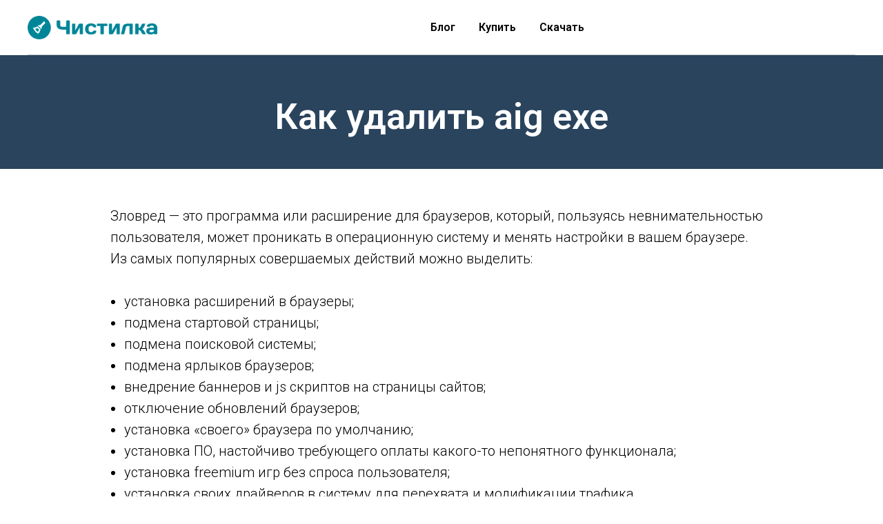

--- FILE ---
content_type: text/html; charset=UTF-8
request_url: https://chistilka.com/blog/kak-udalit-aig-exe/
body_size: 6266
content:
<!DOCTYPE html>
<html>
    <head>
        <meta http-equiv="Content-Type" content="text/html; charset=utf-8" />
        <meta name="viewport" content="width=device-width, initial-scale=1.0" />
        <meta property="fb:app_id" content="257953674358265" />
        <meta name="format-detection" content="telephone=no" />
        <meta http-equiv="x-dns-prefetch-control" content="on">
            <meta name="description" content="Чистилка поможет вам удалить aig exe с вашего ПК, как удалить зловреды быстро и без проблем узнаете на нашем сайте" />
    <meta property="og:url" content="https://chistilka.com//blog/kak-udalit-aig-exe/" />
    <meta property="og:title" content="Как удалить aig exe с ПК, закрыть aig exe" />
    <meta property="og:description" content="Чистилка поможет вам удалить aig exe с вашего ПК, как удалить зловреды быстро и без проблем узнаете на нашем сайте" />
    <meta property="og:type" content="website" />
    <meta property="og:image" content="/build/images/chistilka_logo.6291cf59.png" />
        <title>Как удалить aig exe с ПК, закрыть aig exe</title>
        <link rel="shortcut icon" href="/build/images/favicon.ed3957d8.ico" type="image/x-icon" />
            <link rel="stylesheet" type="text/css" href="/build/animation.d4c57c86.css">
    <link rel="stylesheet" type="text/css" href="/build/blocks.fb8a2fc6.css">
    <link rel="stylesheet" type="text/css" href="/build/grid.8c93d500.css">
    </head>
    <body class="t-body" style="margin:0;">
        <!--allrecords-->
<div id="allrecords" class="t-records" data-hook="blocks-collection-content-node" data-tilda-project-id="934373" data-tilda-page-id="4210371" data-tilda-page-alias="kak-udalit-ubar-s-kompyutera-polnostyu" data-tilda-formskey="1ad7bcd10bef31c523158b20bfa1e650">
    <div id="rec77388271" class="r t-rec" style=" " data-animationappear="off" data-record-type="456">
    <!-- T456 -->
    <div id="nav77388271marker"></div>
    <div id="nav77388271" class="t456 t456__positionstatic " style="background-color: rgba(255,255,255,1); " data-bgcolor-hex="#ffffff" data-bgcolor-rgba="rgba(255,255,255,1)" data-navmarker="nav77388271marker" data-appearoffset="" data-bgopacity-two="" data-menushadow="" data-bgopacity="1" data-menu-items-align="center" data-menu="yes">
        <div class="t456__maincontainer " style="">
            <div class="t456__leftwrapper" style="">
                <div style="display: block;">
                    <a href="/" style="color:#ffffff;font-size:50px;">
                        <img src="/build/images/chistilka_logo.6291cf59.png" class="t456__imglogo t456__imglogomobile" imgfield="img" style="max-width: 190px; width: 190px;" alt="Chistilka">
                    </a>
                </div>
            </div>
            <div class="t456__rightwrapper t456__menualign_center" style="">
                <ul class="t456__list">
                    <li class="t456__list_item"><a class="t-menu__link-item" href="/blog/" style="color:#000000;font-weight:600;" data-menu-item-number="0">Блог</a></li>
                    <li class="t456__list_item"><a class="t-menu__link-item" href="https://pay.chistilka.com/buy/100500/email/?utm_source=chistilkacom" style="color:#000000;font-weight:600;" data-menu-item-number="1">Купить</a></li>
                    <li class="t456__list_item"><a class="t-menu__link-item" rel="nofollow,nodindex" href="//dd.chistilka.ru/seo/chistilka.exe?clid=69702ec756363so&amp;sub1=&amp;sub2=&amp;sub3=&amp;extra1=&amp;utm_content=&amp;utm_campaign=&amp;utm_medium=&amp;utm_source=&amp;domain=chistilka.com" style="color:#000000;font-weight:600;" data-menu-item-number="2">Скачать</a></li>
                </ul>
            </div>
            <div class="t456__linewrapper">
                <hr class="t456__horizontalline" style=" "> </div>
        </div>
    </div>
    <style>
        @media screen and (max-width: 980px) {
            #rec77388271 .t456__leftcontainer {
                padding: 20px;
            }
        }

        @media screen and (max-width: 980px) {
            #rec77388271 .t456__imglogo {
                padding: 20px 0;
            }
        }
    </style>
    <!--[if IE 8]><style>#rec77388271 .t456 { filter: progid:DXImageTransform.Microsoft.gradient(startColorStr='#D9ffffff', endColorstr='#D9ffffff');
    }</style><![endif]-->
</div>
    <div id="rec77388272" class="r t-rec t-rec_pt_60 t-rec_pb_45" style="padding-top:60px;padding-bottom:45px;background-color:#2a445d; " data-animationappear="off" data-record-type="60" data-bg-color="#2a445d">
        <!-- T050 -->
        <div class="t050">
            <div class="t-container t-align_center">
                <div class="t-col t-col_10 t-prefix_1">
                    <h1 class="t050__title t-title t-title_xxl" field="title" style="">
                        <div style="font-size:52px;color:#ffffff;" data-customstyle="yes">Как удалить aig exe</div>
                    </h1>
                </div>
            </div>
        </div>
    </div>


    <div id="rec77388276" class="r t-rec t-rec_pt_45" style="padding-top:45px; " data-record-type="106">
        <!-- T004 -->
        <div class="t004">
            <div class="t-container ">
                <div class="t-col t-col_10 t-prefix_1">
                    <div field="text" class="t-text t-text_md " style="">Зловред — это программа или расширение для браузеров, который, пользуясь невнимательностью пользователя, может проникать в операционную систему и менять настройки в вашем браузере.
                        <br />Из самых популярных совершаемых действий можно выделить:
                        <br />
                        <br />
                        <ul>
                            <li> установка расширений в браузеры;</li>
                            <li> подмена стартовой страницы;</li>
                            <li> подмена поисковой системы;</li>
                            <li> подмена ярлыков браузеров;</li>
                            <li> внедрение баннеров и js скриптов на страницы сайтов;</li>
                            <li> отключение обновлений браузеров;</li>
                            <li> установка «своего» браузера по умолчанию;</li>
                            <li> установка ПО, настойчиво требующего оплаты какого-то непонятного функционала;</li>
                            <li> установка freemium игр без спроса пользователя;</li>
                            <li> установка своих драйверов в систему для перехвата и модификации трафика.</li>
                        </ul>Бороться с таким софтом, как aig exe, помогает <strong>Чистилка</strong>.
                        <br />
                    </div>
                </div>
            </div>
        </div>
    </div>
    <br/>
    <br/>
    <div class="t-section__container t-container">
        <div class="t-col t-col_12">
            <div class="t-section__topwrapper t-align_center">
                <div class="t-section__title t-title t-title_xs" field="btitle"><h2>Как закрыть aig exe</h2><br />
                </div>
            </div>
        </div>
    </div>
    <div class="r t-rec t-rec_pt_90 t-rec_pb_75 r_showed r_anim" style="padding-top:90px;padding-bottom:75px; " data-record-type="223">
        <!-- T195 -->
        <div class="t195">
            <div class="t-container">
                <div class="t-col t-col_6 t-prefix_1 t195__imgsection" itemscope="" itemtype="http://schema.org/ImageObject">
                    <meta itemprop="image" content="/build/images/loadprog.0b312077.png">
                    <a href="//dd.chistilka.ru/seo/chistilka.exe?clid=69702ec7568ccso&amp;sub1=&amp;sub2=&amp;sub3=&amp;extra1=&amp;utm_content=&amp;utm_campaign=&amp;utm_medium=&amp;utm_source=&amp;domain=chistilka.com">
                        <img class="t195__img t-img loaded" data-tu-max-width="1200" data-tu-max-height="1200" src="/build/images/loadprog.0b312077.png" data-original="https://static.tildacdn.com/tild3135-3762-4338-a366-343966353335/webalta-11.png" imgfield="img">
                    </a>
                    <br>
                    <div class="t195__sectitle t-descr" style="" field="imgtitle" itemprop="name"></div>
                    <div class="t195__secdescr t-descr" style="" field="imgdescr" itemprop="description"></div>
                </div>
                <div class="t-col t-col_4 ">
                    <div class="t195__text t-text t-text_md" style="" field="text"><strong>Шаг 1. </strong>Скачайте программу "Чистилка" (красная кнопка слева)</div>
                </div>
            </div>
        </div>
    </div>
    <div class="r t-rec t-rec_pt_90 t-rec_pb_75 r_showed r_anim" style="padding-top:90px;padding-bottom:75px; " data-record-type="223">
        <!-- T195 -->
        <div class="t195">
            <div class="t-container">
                <div class="t-col t-col_6 t-prefix_1 t195__imgsection" itemscope="" itemtype="http://schema.org/ImageObject">
                    <meta itemprop="image" content="/build/images/runprog.e2f78029.png"> <img class="t195__img t-img loaded" data-tu-max-width="1200" data-tu-max-height="1200" src="/build/images/runprog.e2f78029.png"  imgfield="img">
                    <br>
                    <div class="t195__sectitle t-descr" style="" field="imgtitle" itemprop="name"></div>
                    <div class="t195__secdescr t-descr" style="" field="imgdescr" itemprop="description"></div>
                </div>
                <div class="t-col t-col_4 ">
                    <div class="t195__text t-text t-text_md" style="" field="text"><strong>Шаг 2. </strong>Запустите программу "Чистилка" (скачанный файл chistilka.exe)</div>
                </div>
            </div>
        </div>
    </div>
    <div class="r t-rec t-rec_pt_90 t-rec_pb_75 r_showed r_anim" style="padding-top:90px;padding-bottom:75px; " data-record-type="223">
        <!-- T195 -->
        <div class="t195">
            <div class="t-container">
                <div class="t-col t-col_6 t-prefix_1 t195__imgsection" itemscope="" itemtype="http://schema.org/ImageObject">
                    <img class="t195__img t-img loaded" data-tu-max-width="1200" data-tu-max-height="1200" src="/build/images/a1455e36118cb599113c6d9e5555417b.54aa6f11.png"  imgfield="img">
                    <br>
                    <div class="t195__sectitle t-descr" style="" field="imgtitle" itemprop="name"></div>
                    <div class="t195__secdescr t-descr" style="" field="imgdescr" itemprop="description"></div>
                </div>
                <div class="t-col t-col_4 ">
                    <div class="t195__text t-text t-text_md" style="" field="text"><strong>Шаг 3. </strong>Выбрав объекты для удаления, для полного избавления от зловреда aig exe нажимаем кнопку «Обезвредить».</div>
                </div>
            </div>
        </div>
    </div>
    <div class="r t-rec t-rec_pt_90 t-rec_pb_75 r_showed r_anim" style="padding-top:90px;padding-bottom:75px; " data-record-type="223">
        <!-- T195 -->
        <div class="t195">
            <div class="t-container">
                <div class="t-col t-col_6 t-prefix_1 t195__imgsection" itemscope="" itemtype="http://schema.org/ImageObject">
                    <img class="t195__img t-img loaded" data-tu-max-width="1200" data-tu-max-height="1200" src="/build/images/mystartsearch6.4fbfd416.png"  imgfield="img">
                    <br>
                    <div class="t195__sectitle t-descr" style="" field="imgtitle" itemprop="name"></div>
                    <div class="t195__secdescr t-descr" style="" field="imgdescr" itemprop="description"></div>
                </div>
                <div class="t-col t-col_4 ">
                    <div class="t195__text t-text t-text_md" style="" field="text"><strong>Шаг 4. </strong>Поздравляем, ваш компьютер чист!</div>
                </div>
            </div>
        </div>
    </div>

    <div id="rec77388284" class="r t-rec t-rec_pt_45 t-rec_pb_30" style="padding-top:45px;padding-bottom:30px;background-color:#f5f4ba; " data-animationappear="off" data-record-type="508" data-bg-color="#f5f4ba">
        <!-- t508 -->
        <div class="t508">
            <div class="t-container">
                <div class="t-col t-col_8 t-prefix_2 t-item">
                    <div class="t-cell t-valign_top">
                        <svg class="t508__checkmark" style="width:50px; height:50px;" fill="#1f5bff" xmlns="http://www.w3.org/2000/svg" viewBox="0 0 31.8 31.8">
                            <path d="M.9 14.5C5.2 19.4 9.8 24 14.1 29c.4.5 1.3.3 1.6-.2 5.1-8.4 10.1-16.8 15-25.4.7-1.2-.5-2.1-1.3-.9C19.3 18 19 18.4 13.9 26.7c.5-.1 1.1-.1 1.6-.2-4.4-4.8-8.9-8.6-13.9-12.8-.4-.4-1.1.3-.7.8z" />
                        </svg>
                    </div>
                    <div class="t508__textwrapper t-cell t-valign_top" style="">
                        <div class="t-descr t-descr_sm" style="" field="li_descr__1476889049104"><strong>Чистилка </strong>— совершенная защита от мусорного и ненужного ПО, которое проникает в ваш компьютер через нежелательные программы и рекламные объявления.</div>
                    </div>
                </div>
                <div class="t-clear t508__separator" style="margin-bottom:30px;"></div>
                <div class="t-col t-col_8 t-prefix_2 t-item">
                    <div class="t-cell t-valign_top">
                        <svg class="t508__checkmark" style="width:50px; height:50px;" fill="#1f5bff" xmlns="http://www.w3.org/2000/svg" viewBox="0 0 31.8 31.8">
                            <path d="M.9 14.5C5.2 19.4 9.8 24 14.1 29c.4.5 1.3.3 1.6-.2 5.1-8.4 10.1-16.8 15-25.4.7-1.2-.5-2.1-1.3-.9C19.3 18 19 18.4 13.9 26.7c.5-.1 1.1-.1 1.6-.2-4.4-4.8-8.9-8.6-13.9-12.8-.4-.4-1.1.3-.7.8z" />
                        </svg>
                    </div>
                    <div class="t508__textwrapper t-cell t-valign_top" style="">
                        <div class="t-descr t-descr_sm" style="" field="li_descr__1476889075209">Надежная защита от всех вредоносных программ. <strong>Чистилка </strong>находит и удаляет вредоносные трояны, черви и шпионы.</div>
                    </div>
                </div>
                <div class="t-clear t508__separator" style="margin-bottom:30px;"></div>
                <div class="t-col t-col_8 t-prefix_2 t-item">
                    <div class="t-cell t-valign_top">
                        <svg class="t508__checkmark" style="width:50px; height:50px;" fill="#1f5bff" xmlns="http://www.w3.org/2000/svg" viewBox="0 0 31.8 31.8">
                            <path d="M.9 14.5C5.2 19.4 9.8 24 14.1 29c.4.5 1.3.3 1.6-.2 5.1-8.4 10.1-16.8 15-25.4.7-1.2-.5-2.1-1.3-.9C19.3 18 19 18.4 13.9 26.7c.5-.1 1.1-.1 1.6-.2-4.4-4.8-8.9-8.6-13.9-12.8-.4-.4-1.1.3-.7.8z" />
                        </svg>
                    </div>
                    <div class="t508__textwrapper t-cell t-valign_top" style="">
                        <div class="t-descr t-descr_sm" style="" field="li_descr__1476889079427"><strong>Чистилка </strong>быстро избавит ваш компьютер от надоедливой рекламы и увеличит скорость работы Windows.</div>
                    </div>
                </div>
            </div>
            <div class="t-section__container t-container">
                <div class="t-col t-col_12">
                    <div class="t-section__bottomwrapper t-clear t-align_center ">
                        <a href="//dd.chistilka.ru/seo/chistilka.exe?clid=69702ec756a0cso&amp;sub1=&amp;sub2=&amp;sub3=&amp;extra1=&amp;utm_content=&amp;utm_campaign=&amp;utm_medium=&amp;utm_source=&amp;domain=chistilka.com" target="" class="t-btn" style="color:#ffffff;background-color:#28c33b;border-radius:30px; -moz-border-radius:30px; -webkit-border-radius:30px;font-weight:700;">
                            <table style="width:100%; height:100%;">
                                <tr>
                                    <td>Скачать</td>
                                </tr>
                            </table>
                        </a>
                    </div>
                </div>
            </div>
        </div>
    </div>


    <div id="rec106141325" class="r t-rec t-rec_pt_90 t-rec_pb_90 r_showed r_anim" style="padding-top:40px;padding-bottom:20px; " data-record-type="208">
        <!-- T142A -->
        <div class="t142A">
            <div class="t-container_100">
                <div class="t142A__wrapone">
                    <div class="t142A__wraptwo">

                        <a href="../kak-udalit-josepcrypt/" target="" class="t-btn " style="color:#000000;border:3px solid #000000;">
                            <table style="width:100%; height:100%;">
                                <tbody>
                                <tr>
                                    <td>Предыдущая страница</td>
                                </tr>
                                </tbody>
                            </table>
                        </a>
                        <a href="../kak-udalit-sysupdater-exe/" target="" class="t-btn t142A__marginleft20px" style="color:#000000;border:3px solid #000000;">
                            <table style="width:100%; height:100%;">
                                <tbody>
                                <tr>
                                    <td>Следующая страница</td>
                                </tr>
                                </tbody>
                            </table>
                        </a>
                    </div>
                </div>
            </div>
        </div>
        <style>
            #rec106141325 .t-btn[data-btneffects-first],
            #rec106141325 .t-btn[data-btneffects-second],
            #rec106141325 .t-submit[data-btneffects-first],
            #rec106141325 .t-submit[data-btneffects-second] {
                position: relative;
                overflow: hidden;
                -webkit-transform: translate3d(0, 0, 0);
                transform: translate3d(0, 0, 0);
            }
        </style>
    </div>

    <div id="rec106159494" class="r t-rec t-rec_pt_60 t-rec_pb_60 r_showed r_anim" style="padding-top:60px;padding-bottom:60px; " data-record-type="22">
        <!-- T005A -->
        <div class="t005A">
            <div class="t-container">
                <div class="t-row">
                    <div class="t-col t-col_4 t-prefix_2">
                        <div class="t005A__text t-text t-text_md" style="" field="text">
                            <div field="text" class="t-text t-text_md " style="line-height:2;">
                                                                    <a href="../kak-udalit-sysupdater-exe/" style="">Как удалить sysupdater exe</a><br/>
                                                                    <a href="../kak-udalit-soundmixer-exe/" style="">Как удалить soundmixer exe</a><br/>
                                                                    <a href="../kak-udalit-systemf0d7-exe/" style="">Как удалить systemf0d7 exe</a><br/>
                                                                    <a href="../kak-udalit-dalimedia-net/" style="">Как удалить dalimedia net</a><br/>
                                                                    <a href="../kak-udalit-sunmaker-com/" style="">Как удалить sunmaker com</a><br/>
                                                            </div>
                            <br>
                        </div>
                    </div>
                    <div class="t-col t-col_4 ">
                        <div class="t005A__text t-text t-text_md" style="" field="text2">
                            <div field="text" class="t-text t-text_md " style="line-height:2;">
                                                                    <a href="../kak-udalit-asiame-com/" style="">Как удалить asiame com</a><br/>
                                                                    <a href="../kak-udalit-fuckr-securesafeaccess-com/" style="">Как удалить fuckr securesafeaccess com</a><br/>
                                                                    <a href="../kak-udalit-innofly-info/" style="">Как удалить innofly info</a><br/>
                                                                    <a href="../kak-udalit-flirtcafe-de/" style="">Как удалить flirtcafe de</a><br/>
                                                                    <a href="../kak-udalit-mingw-exe/" style="">Как удалить mingw exe</a><br/>
                                                            </div>
                        </div>
                    </div>
                </div>
            </div>
        </div>
    </div>


</div>
<!-- Stat -->
<!-- Yandex.Metrika counter 29978664 -->
<script type="text/javascript">
    (function(d, w, c) {
        (w[c] = w[c] || []).push(function() {
            try {
                w.yaCounter29978664 = new Ya.Metrika({
                    id: 29978664,
                    webvisor: true,
                    clickmap: true,
                    trackLinks: true,
                    accurateTrackBounce: true,
                    ecommerce: true
                });
                w.mainMetrika = 'yaCounter29978664';
            } catch (e) {}
        });
        var n = d.getElementsByTagName("script")[0],
            s = d.createElement("script"),
            f = function() {
                n.parentNode.insertBefore(s, n);
            };
        s.type = "text/javascript";
        s.async = true;
        s.src = "https://mc.yandex.ru/metrika/watch.js";
        if (w.opera == "[object Opera]") {
            d.addEventListener("DOMContentLoaded", f, false);
        } else {
            f();
        }
    })(document, window, "yandex_metrika_callbacks");
</script>
<noscript>
    <div><img src="https://mc.yandex.ru/watch/29978664" style="position:absolute; left:-9999px;" alt="" /></div>
</noscript>

<script type="text/javascript">
    (function(i, s, o, g, r, a, m) {
        i['GoogleAnalyticsObject'] = r;
        i[r] = i[r] || function() {
            (i[r].q = i[r].q || []).push(arguments)
        }, i[r].l = 1 * new Date();
        a = s.createElement(o), m = s.getElementsByTagName(o)[0];
        a.async = 1;
        a.src = g;
        m.parentNode.insertBefore(a, m)
    })(window, document, 'script', 'https://www.google-analytics.com/analytics.js', 'ga');
    ga('create', 'UA-61995812-1', 'auto');
    ga('send', 'pageview');
    window.mainTracker = 'user';
    if (!window.mainTracker) {
        window.mainTracker = 'tilda';
    }(function(d, w, k, o, g) {
        var n = d.getElementsByTagName(o)[0],
            s = d.createElement(o),
            f = function() {
                n.parentNode.insertBefore(s, n);
            };
        s.type = "text/javascript";
        s.async = true;
        s.key = k;
        s.id = "tildastatscript";
        s.src = g;
        if (w.opera == "[object Opera]") {
            d.addEventListener("DOMContentLoaded", f, false);
        } else {
            f();
        }
    });
</script>            </body>
</html>
